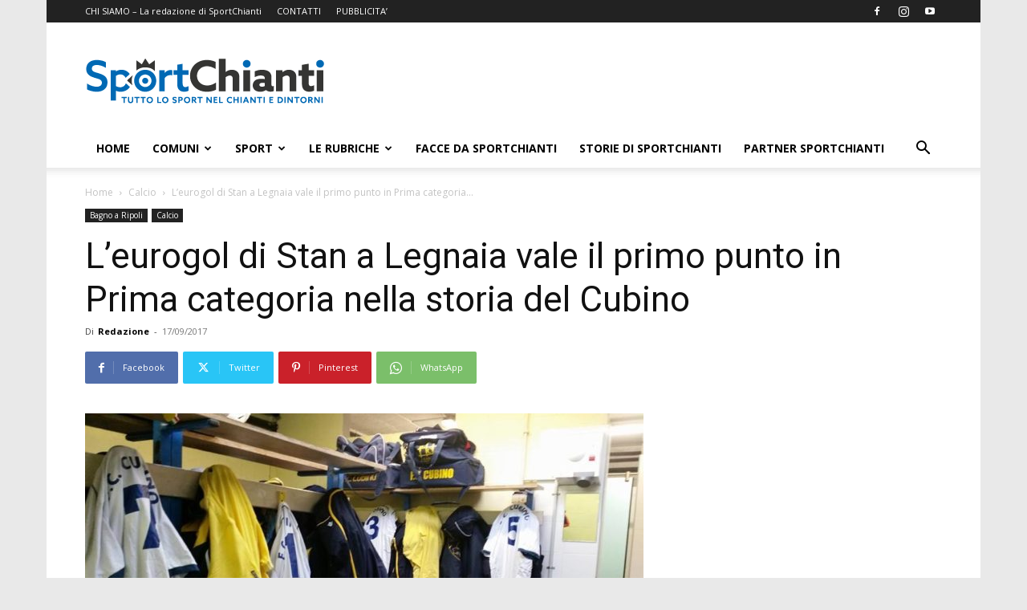

--- FILE ---
content_type: text/html; charset=utf-8
request_url: https://www.google.com/recaptcha/api2/aframe
body_size: 268
content:
<!DOCTYPE HTML><html><head><meta http-equiv="content-type" content="text/html; charset=UTF-8"></head><body><script nonce="sBOM9LnSXkje_8l58eIv7g">/** Anti-fraud and anti-abuse applications only. See google.com/recaptcha */ try{var clients={'sodar':'https://pagead2.googlesyndication.com/pagead/sodar?'};window.addEventListener("message",function(a){try{if(a.source===window.parent){var b=JSON.parse(a.data);var c=clients[b['id']];if(c){var d=document.createElement('img');d.src=c+b['params']+'&rc='+(localStorage.getItem("rc::a")?sessionStorage.getItem("rc::b"):"");window.document.body.appendChild(d);sessionStorage.setItem("rc::e",parseInt(sessionStorage.getItem("rc::e")||0)+1);localStorage.setItem("rc::h",'1769399054330');}}}catch(b){}});window.parent.postMessage("_grecaptcha_ready", "*");}catch(b){}</script></body></html>